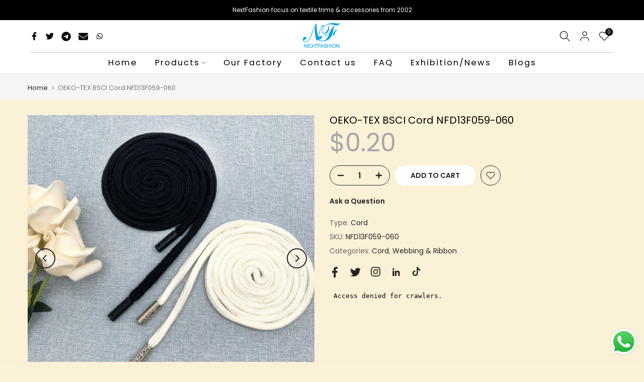

--- FILE ---
content_type: text/html; charset=utf-8
request_url: https://www.nftrimming.com/?section_id=search-hidden
body_size: 1153
content:
<div id="shopify-section-search-hidden" class="shopify-section"><link rel="stylesheet" href="//www.nftrimming.com/cdn/shop/t/4/assets/drawer.min.css?v=58533354722067265701676356753" media="all">
<link rel="stylesheet" href="//www.nftrimming.com/cdn/shop/t/4/assets/search-hidden.css?v=124686623211083276541676356756" media="all">
<divv data-predictive-search data-sid="search-hidden" id="t4s-search-hidden" class="t4s-drawer t4s-drawer__right" aria-hidden="true">
   <div class="t4s-drawer__header">
      <span class="is--login" aria-hidden="false">Search Our Site</span>
      <button class="t4s-drawer__close" data-drawer-close aria-label="Close Search"><svg class="t4s-iconsvg-close" role="presentation" viewBox="0 0 16 14"><path d="M15 0L1 14m14 0L1 0" stroke="currentColor" fill="none" fill-rule="evenodd"></path></svg></button>
   </div>
   <form data-frm-search action="/search" method="get" class="t4s-mini-search__frm t4s-pr" role="search">
      <input type="hidden" name="type" value="product">
      <input type="hidden" name="options[unavailable_products]" value="last">
      <input type="hidden" name="options[prefix]" value="last"><div data-cat-search class="t4s-mini-search__cat">
            <select data-name="product_type">
              <option value="*">All Categories</option><option value="badge">badge</option><option value="beaded collar">beaded collar</option><option value="Beaded lace">Beaded lace</option><option value="Beaded patches">Beaded patches</option><option value="Beaded Tape">Beaded Tape</option><option value="belt">belt</option><option value="chiffion">chiffion</option><option value="Chiffon">Chiffon</option><option value="Coconut button">Coconut button</option><option value="Cord">Cord</option><option value="crochet lace">crochet lace</option><option value="crocheted clothes">crocheted clothes</option><option value="Elastic lace">Elastic lace</option><option value="Elastic tape">Elastic tape</option><option value="embroidery collar">embroidery collar</option><option value="Embroidery fabric">Embroidery fabric</option><option value="embroidery lace">embroidery lace</option><option value="Embroidery lace on mesh base">Embroidery lace on mesh base</option><option value="Embroidery lace with cotton fabric">Embroidery lace with cotton fabric</option><option value="embroidery patch">embroidery patch</option><option value="Eyelash lace">Eyelash lace</option><option value="Fancy button">Fancy button</option><option value="Fashion Webbing">Fashion Webbing</option><option value="Flocking fabric">Flocking fabric</option><option value="flocking mesh">flocking mesh</option><option value="flower and bow">flower and bow</option><option value="Foil print fabric">Foil print fabric</option><option value="Hot Fix Tape">Hot Fix Tape</option><option value="Inflatable patch">Inflatable patch</option><option value="iron on motif">iron on motif</option><option value="iron on motif embroidery patch">iron on motif embroidery patch</option><option value="Jacquard Webbing">Jacquard Webbing</option><option value="Jeans button">Jeans button</option><option value="knitted lace">knitted lace</option><option value="knitted printed fabric">knitted printed fabric</option><option value="knitted tape">knitted tape</option><option value="Lace fabric">Lace fabric</option><option value="lenticular">lenticular</option><option value="mesh">mesh</option><option value="metal buckle">metal buckle</option><option value="Metal chain">Metal chain</option><option value="Metal shank button">Metal shank button</option><option value="other hardwares">other hardwares</option><option value="Resin buckle">Resin buckle</option><option value="resin button">resin button</option><option value="Rhinestone chain">Rhinestone chain</option><option value="rib">rib</option><option value="Satin Tape">Satin Tape</option><option value="Sequin fabric">Sequin fabric</option><option value="Sequin Patches">Sequin Patches</option><option value="Sequin Tape">Sequin Tape</option><option value="Shell button">Shell button</option><option value="Shoes Decoration">Shoes Decoration</option><option value="Tassel">Tassel</option><option value="Water soluble lace">Water soluble lace</option></select>
        </div><div class="t4s-mini-search__btns t4s-pr t4s-oh">
         <input data-input-search class="t4s-mini-search__input" autocomplete="off" type="text" name="q" placeholder="Search">
         <button data-submit-search class="t4s-mini-search__submit t4s-btn-loading__svg" type="submit">
            <svg class="t4s-btn-op0" viewBox="0 0 18 19" width="16"><path fill-rule="evenodd" clip-rule="evenodd" d="M11.03 11.68A5.784 5.784 0 112.85 3.5a5.784 5.784 0 018.18 8.18zm.26 1.12a6.78 6.78 0 11.72-.7l5.4 5.4a.5.5 0 11-.71.7l-5.41-5.4z" fill="currentColor"></path></svg>
            <div class="t4s-loading__spinner t4s-dn">
               <svg width="16" height="16" aria-hidden="true" focusable="false" role="presentation" class="t4s-svg__spinner" viewBox="0 0 66 66" xmlns="http://www.w3.org/2000/svg"><circle class="t4s-path" fill="none" stroke-width="6" cx="33" cy="33" r="30"></circle></svg>
            </div>
         </button>
      </div></form><div data-title-search class="t4s-mini-search__title" style="display:none"></div><div class="t4s-drawer__content">
      <div class="t4s-drawer__main">
         <div data-t4s-scroll-me class="t4s-drawer__scroll t4s-current-scrollbar">

            <div data-skeleton-search class="t4s-skeleton_wrap t4s-dn"><div class="t4s-row t4s-space-item-inner">
                  <div class="t4s-col-auto t4s-col-item t4s-widget_img_pr"><div class="t4s-skeleton_img"></div></div>
                  <div class="t4s-col t4s-col-item t4s-widget_if_pr"><div class="t4s-skeleton_txt1"></div><div class="t4s-skeleton_txt2"></div></div>
               </div><div class="t4s-row t4s-space-item-inner">
                  <div class="t4s-col-auto t4s-col-item t4s-widget_img_pr"><div class="t4s-skeleton_img"></div></div>
                  <div class="t4s-col t4s-col-item t4s-widget_if_pr"><div class="t4s-skeleton_txt1"></div><div class="t4s-skeleton_txt2"></div></div>
               </div><div class="t4s-row t4s-space-item-inner">
                  <div class="t4s-col-auto t4s-col-item t4s-widget_img_pr"><div class="t4s-skeleton_img"></div></div>
                  <div class="t4s-col t4s-col-item t4s-widget_if_pr"><div class="t4s-skeleton_txt1"></div><div class="t4s-skeleton_txt2"></div></div>
               </div><div class="t4s-row t4s-space-item-inner">
                  <div class="t4s-col-auto t4s-col-item t4s-widget_img_pr"><div class="t4s-skeleton_img"></div></div>
                  <div class="t4s-col t4s-col-item t4s-widget_if_pr"><div class="t4s-skeleton_txt1"></div><div class="t4s-skeleton_txt2"></div></div>
               </div></div>
            <div data-results-search class="t4s-mini-search__content t4s_ratioadapt"></div>
         </div>
      </div><div data-viewAll-search class="t4s-drawer__bottom" style="display:none"></div></div>
</div></div>